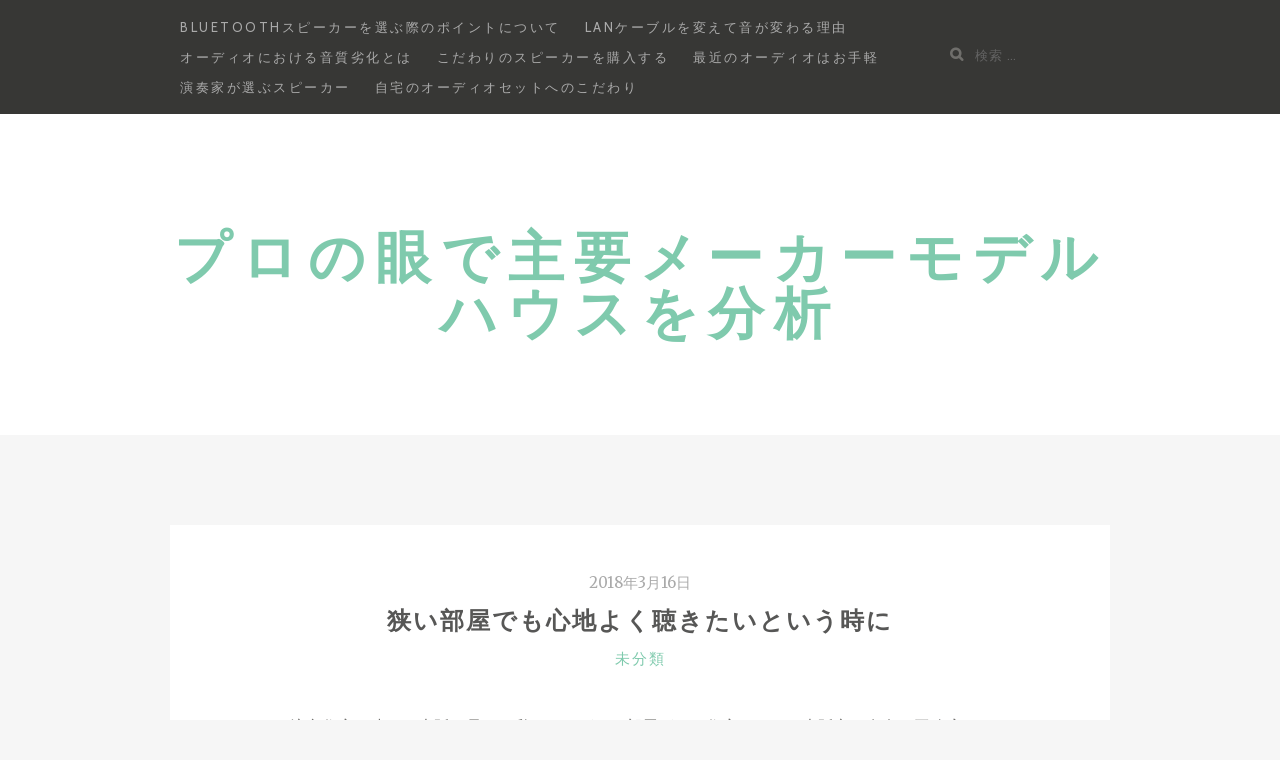

--- FILE ---
content_type: text/html; charset=UTF-8
request_url: https://zettaionkanonkyo.biz/k-semaiheya/
body_size: 5492
content:
<!DOCTYPE html>
<html lang="ja">
<head>
		<meta charset="UTF-8">
	<meta name="viewport" content="width=device-width, initial-scale=1">
	<link rel="profile" href="http://gmpg.org/xfn/11">
	<link rel="pingback" href="https://zettaionkanonkyo.biz/xmlrpc.php">

		<title>狭い部屋でも心地よく聴きたいという時に | プロの眼で主要メーカーモデルハウスを分析</title>

<!-- All in One SEO Pack 2.12 by Michael Torbert of Semper Fi Web Design[260,315] -->
<link rel="canonical" href="https://zettaionkanonkyo.biz/k-semaiheya/" />
<!-- /all in one seo pack -->
<link rel='dns-prefetch' href='//fonts.googleapis.com' />
<link rel='dns-prefetch' href='//s.w.org' />
<link rel="alternate" type="application/rss+xml" title="プロの眼で主要メーカーモデルハウスを分析 &raquo; フィード" href="https://zettaionkanonkyo.biz/feed/" />
<link rel="alternate" type="application/rss+xml" title="プロの眼で主要メーカーモデルハウスを分析 &raquo; コメントフィード" href="https://zettaionkanonkyo.biz/comments/feed/" />
		<script type="text/javascript">
			window._wpemojiSettings = {"baseUrl":"https:\/\/s.w.org\/images\/core\/emoji\/11.2.0\/72x72\/","ext":".png","svgUrl":"https:\/\/s.w.org\/images\/core\/emoji\/11.2.0\/svg\/","svgExt":".svg","source":{"concatemoji":"https:\/\/zettaionkanonkyo.biz\/wp-includes\/js\/wp-emoji-release.min.js?ver=9c3dc99fab2ab89908cae4f15bc9e81c"}};
			!function(e,a,t){var n,r,o,i=a.createElement("canvas"),p=i.getContext&&i.getContext("2d");function s(e,t){var a=String.fromCharCode;p.clearRect(0,0,i.width,i.height),p.fillText(a.apply(this,e),0,0);e=i.toDataURL();return p.clearRect(0,0,i.width,i.height),p.fillText(a.apply(this,t),0,0),e===i.toDataURL()}function c(e){var t=a.createElement("script");t.src=e,t.defer=t.type="text/javascript",a.getElementsByTagName("head")[0].appendChild(t)}for(o=Array("flag","emoji"),t.supports={everything:!0,everythingExceptFlag:!0},r=0;r<o.length;r++)t.supports[o[r]]=function(e){if(!p||!p.fillText)return!1;switch(p.textBaseline="top",p.font="600 32px Arial",e){case"flag":return s([55356,56826,55356,56819],[55356,56826,8203,55356,56819])?!1:!s([55356,57332,56128,56423,56128,56418,56128,56421,56128,56430,56128,56423,56128,56447],[55356,57332,8203,56128,56423,8203,56128,56418,8203,56128,56421,8203,56128,56430,8203,56128,56423,8203,56128,56447]);case"emoji":return!s([55358,56760,9792,65039],[55358,56760,8203,9792,65039])}return!1}(o[r]),t.supports.everything=t.supports.everything&&t.supports[o[r]],"flag"!==o[r]&&(t.supports.everythingExceptFlag=t.supports.everythingExceptFlag&&t.supports[o[r]]);t.supports.everythingExceptFlag=t.supports.everythingExceptFlag&&!t.supports.flag,t.DOMReady=!1,t.readyCallback=function(){t.DOMReady=!0},t.supports.everything||(n=function(){t.readyCallback()},a.addEventListener?(a.addEventListener("DOMContentLoaded",n,!1),e.addEventListener("load",n,!1)):(e.attachEvent("onload",n),a.attachEvent("onreadystatechange",function(){"complete"===a.readyState&&t.readyCallback()})),(n=t.source||{}).concatemoji?c(n.concatemoji):n.wpemoji&&n.twemoji&&(c(n.twemoji),c(n.wpemoji)))}(window,document,window._wpemojiSettings);
		</script>
		<style type="text/css">
img.wp-smiley,
img.emoji {
	display: inline !important;
	border: none !important;
	box-shadow: none !important;
	height: 1em !important;
	width: 1em !important;
	margin: 0 .07em !important;
	vertical-align: -0.1em !important;
	background: none !important;
	padding: 0 !important;
}
</style>
	<link rel='stylesheet' id='wp-block-library-css'  href='https://zettaionkanonkyo.biz/wp-includes/css/dist/block-library/style.min.css?ver=9c3dc99fab2ab89908cae4f15bc9e81c' type='text/css' media='all' />
<link rel='stylesheet' id='bootstrap-css-css'  href='https://zettaionkanonkyo.biz/wp-content/themes/zillah/css/bootstrap.min.css?ver=v3.3.6' type='text/css' media='all' />
<link rel='stylesheet' id='zillah-style-css'  href='https://zettaionkanonkyo.biz/wp-content/themes/zillah/style.css?ver=9c3dc99fab2ab89908cae4f15bc9e81c' type='text/css' media='all' />
<link rel='stylesheet' id='zillah-fonts-css'  href='//fonts.googleapis.com/css?family=Merriweather%3A400%2C300%7CCabin%3A400%2C500%2C600%2C700%7CLato%3A400%2C900%2C700&#038;subset=latin%2Clatin-ext' type='text/css' media='all' />
<link rel='stylesheet' id='font-awesome-css'  href='https://zettaionkanonkyo.biz/wp-content/themes/zillah/css/font-awesome.min.css?ver=v4.5.0' type='text/css' media='' />
<script type='text/javascript' src='https://zettaionkanonkyo.biz/wp-includes/js/jquery/jquery.js?ver=1.12.4'></script>
<script type='text/javascript' src='https://zettaionkanonkyo.biz/wp-includes/js/jquery/jquery-migrate.min.js?ver=1.4.1'></script>
<link rel="EditURI" type="application/rsd+xml" title="RSD" href="https://zettaionkanonkyo.biz/xmlrpc.php?rsd" />
<link rel="wlwmanifest" type="application/wlwmanifest+xml" href="https://zettaionkanonkyo.biz/wp-includes/wlwmanifest.xml" /> 
<link rel='next' title='ピカピカのゲーミングスピーカー' href='https://zettaionkanonkyo.biz/k_hikarugamingspeaker/' />

<link rel='shortlink' href='https://zettaionkanonkyo.biz/?p=89' />
<link rel="alternate" type="application/json+oembed" href="https://zettaionkanonkyo.biz/wp-json/oembed/1.0/embed?url=https%3A%2F%2Fzettaionkanonkyo.biz%2Fk-semaiheya%2F" />
<link rel="alternate" type="text/xml+oembed" href="https://zettaionkanonkyo.biz/wp-json/oembed/1.0/embed?url=https%3A%2F%2Fzettaionkanonkyo.biz%2Fk-semaiheya%2F&#038;format=xml" />
<style id="zillah_customizr_pallete" type="text/css">
				.site-title a, .site-title a:visited {
					color: #7fcaad
				}
			
			body {
				font-size: 16px;
			}
		</style>		<style type="text/css">.recentcomments a{display:inline !important;padding:0 !important;margin:0 !important;}</style>
		</head>
<body class="post-template-default single single-post postid-89 single-format-standard">
<div id="page" class="site">
	<a class="skip-link screen-reader-text" href="#main">コンテンツへスキップ</a>
		<header id="masthead" class="site-header" role="banner">

		<div class="header-inner-top">
			<div class="container container-header">
				<div class="header-inner">

					<div class="main-navigation-wrap">

						<div class="main-navigation-wrap-inner
						 no-social-menu						">

							
							<nav id="site-navigation" class="main-navigation" role="navigation">
								<div id="primary-menu" class="menu"><ul>
<li class="page_item page-item-86"><a href="https://zettaionkanonkyo.biz/k-bluetooth/">Bluetoothスピーカーを選ぶ際のポイントについて</a></li>
<li class="page_item page-item-87"><a href="https://zettaionkanonkyo.biz/k-lancable/">LANケーブルを変えて音が変わる理由</a></li>
<li class="page_item page-item-7"><a href="https://zettaionkanonkyo.biz/">オーディオにおける音質劣化とは</a></li>
<li class="page_item page-item-19"><a href="https://zettaionkanonkyo.biz/k-kodawari/">こだわりのスピーカーを購入する</a></li>
<li class="page_item page-item-27"><a href="https://zettaionkanonkyo.biz/k-otegaru/">最近のオーディオはお手軽</a></li>
<li class="page_item page-item-13"><a href="https://zettaionkanonkyo.biz/k-ennsouka/">演奏家が選ぶスピーカー</a></li>
<li class="page_item page-item-88"><a href="https://zettaionkanonkyo.biz/k-jitakuno/">自宅のオーディオセットへのこだわり</a></li>
</ul></div>
							</nav><!-- #site-navigation -->

							<div class="menu-toggle-button-wrap">
								<button class="menu-toggle" aria-controls="primary-menu" aria-expanded="false"><i class="fa fa-bars"></i></button>
							</div>

							<div class="header-search">
								
<form role="search" method="get" class="search-form search-toggle" action="https://zettaionkanonkyo.biz/">
	<label>
		<span class="screen-reader-text">検索:</span>
		<input type="search" class="search-field" placeholder="検索 &hellip;" value="" name="s" title="">
	</label>
	<input type="submit" class="search-submit" value="検索">
</form>
							</div>

						</div>
					</div>
				</div><!-- .container-header -->
			</div>
		</div>

		<div class="header-inner-site-branding header-logo-wrap-single">
			<div class="container container-header-logo">
								<div class="site-branding-wrap">
					<div class="site-branding">
						<div class="header-logo-wrap"><div class="header-title-wrap">				<p class="site-title"><a href="https://zettaionkanonkyo.biz/" rel="home">プロの眼で主要メーカーモデルハウスを分析</a></p>
				</div></div>					</div><!-- .site-branding -->
				</div>
							</div><!-- .container-header-logo -->
		</div>

	</header><!-- #masthead -->
	
	
		<div id="content" class="site-content">
		<div class="container">
			
	<div class="content-wrap">

		<div id="primary" class="content-area">
			<main id="main" class="site-main" role="main">

			
<article id="post-89" class="article entry-content-wrap post-89 post type-post status-publish format-standard hentry category-1">

	<header class="entry-header">
		<div class="content-inner-wrap">
			<span class="posted-on"><a href="https://zettaionkanonkyo.biz/k-semaiheya/" rel="bookmark"><time class="entry-date published" datetime="2018-03-16T13:19:07+09:00" itemprop="datePublished">2018年3月16日</time><time class="updated" datetime="2026-01-05T14:24:01+09:00" itemprop="dateModified">2026年1月5日</time><meta itemprop="datePublished" content="2026年1月5日"></a></span><h1 class="entry-title">狭い部屋でも心地よく聴きたいという時に</h1><span class="cat-links"><span class="screen-reader-text">カテゴリー </span><a href="https://zettaionkanonkyo.biz/category/%e6%9c%aa%e5%88%86%e9%a1%9e/" rel="category tag">未分類</a></span>		</div>
	</header><!-- .entry-header -->

	
		<div class="entry-content">
		<div class="content-inner-wrap">
						<p>注文住宅を建てた大阪の兄は、私のあこがれの部屋がある住宅でした。大阪市で有名な工務店で注文住宅をたてたようです。私は、特に音楽にすごく詳しいとか、マニアとかではないのですが、昔からクラッシック音楽が好きでよく聴いていたんです。</p>
<p>それまではヘッドホンで聴いていたんですけど、ある時耳が聴こえづらいような気がして、ヘッドホンはやめたんです。</p>
<p>スピーカーを設置したくても、私の部屋は六畳と狭いので、設置するのは難しいかなと、思っていたんです。家具やベッドもあるのでスペースがないんです。</p>
<p>そんな時に、友人がカインズオンラインショップで、ステレオミニスピーカーなるものを発見したんです。小さくて可愛いし、何よりも1，000円以下という安さが気に入って２つ購入する事にしました。</p>
<p>狭い部屋に置いても邪魔にならないし、音も綺麗だったので気に入っています。</p>
<p>やっぱりクラッシック音楽は、普通に聴くよりは平面波スピーカーのような音質にこだわったスピーカーで聴いた方が気持ち良いと思うんです。出来れば、もっと広い部屋で大音量で聴いてみたいと思うのですが、今は小さな部屋でも心地よく聴けるので、これはこれで満足しています。</p>
					</div>
	</div><!-- .entry-content -->
	
	<footer class="entry-footer">
		<div class="content-inner-wrap">
					</div>
	</footer><!-- .entry-footer -->

</article><!-- #post-## -->


	<nav class="navigation post-navigation" role="navigation">
		<h2 class="screen-reader-text">投稿ナビゲーション</h2>
		<div class="nav-links"><div class="nav-next"><a href="https://zettaionkanonkyo.biz/k_hikarugamingspeaker/" rel="next"><span class="post-title">ピカピカのゲーミングスピーカー</span></a></div></div>
	</nav>
			</main><!-- #main -->
		</div><!-- #primary -->

	</div><!-- .content-wrap -->


					</div><!-- .container -->
	</div><!-- #content -->
	
		<footer id="colophon" class="site-footer" role="contentinfo">
		
		
			<div class="container container-footer">

				<div class="footer-inner">
					<div class="row">
						<div class="col-sm-4">
							<section id="meta-4" class="widget widget_meta"><h2 class="widget-title">メタ情報</h2>			<ul>
						<li><a href="https://zettaionkanonkyo.biz/wp-login.php">ログイン</a></li>
			<li><a href="https://zettaionkanonkyo.biz/feed/">投稿の <abbr title="Really Simple Syndication">RSS</abbr></a></li>
			<li><a href="https://zettaionkanonkyo.biz/comments/feed/">コメントの <abbr title="Really Simple Syndication">RSS</abbr></a></li>
			<li><a href="https://ja.wordpress.org/" title="Powered by WordPress, state-of-the-art semantic personal publishing platform.">WordPress.org</a></li>			</ul>
			</section><section id="pages-3" class="widget widget_pages"><h2 class="widget-title">固定ページ</h2>		<ul>
			<li class="page_item page-item-86"><a href="https://zettaionkanonkyo.biz/k-bluetooth/">Bluetoothスピーカーを選ぶ際のポイントについて</a></li>
<li class="page_item page-item-87"><a href="https://zettaionkanonkyo.biz/k-lancable/">LANケーブルを変えて音が変わる理由</a></li>
<li class="page_item page-item-7"><a href="https://zettaionkanonkyo.biz/">オーディオにおける音質劣化とは</a></li>
<li class="page_item page-item-19"><a href="https://zettaionkanonkyo.biz/k-kodawari/">こだわりのスピーカーを購入する</a></li>
<li class="page_item page-item-27"><a href="https://zettaionkanonkyo.biz/k-otegaru/">最近のオーディオはお手軽</a></li>
<li class="page_item page-item-13"><a href="https://zettaionkanonkyo.biz/k-ennsouka/">演奏家が選ぶスピーカー</a></li>
<li class="page_item page-item-88"><a href="https://zettaionkanonkyo.biz/k-jitakuno/">自宅のオーディオセットへのこだわり</a></li>
		</ul>
			</section>		<section id="recent-posts-4" class="widget widget_recent_entries">		<h2 class="widget-title">最近の投稿</h2>		<ul>
											<li>
					<a href="https://zettaionkanonkyo.biz/earphones/">高価なものより付属のイヤホンがお得</a>
											<span class="post-date">2018年6月12日</span>
									</li>
											<li>
					<a href="https://zettaionkanonkyo.biz/k-concert/">コンサート関係の音響というのは</a>
											<span class="post-date">2018年6月12日</span>
									</li>
											<li>
					<a href="https://zettaionkanonkyo.biz/k_dsdtopcmnitsuite/">DSDとPCMについて</a>
											<span class="post-date">2018年5月24日</span>
									</li>
											<li>
					<a href="https://zettaionkanonkyo.biz/k_jikkenfutatsu/">実験を2つ行いました</a>
											<span class="post-date">2018年5月24日</span>
									</li>
											<li>
					<a href="https://zettaionkanonkyo.biz/k_hikarugamingspeaker/">ピカピカのゲーミングスピーカー</a>
											<span class="post-date">2018年5月3日</span>
									</li>
											<li>
					<a href="https://zettaionkanonkyo.biz/k-semaiheya/">狭い部屋でも心地よく聴きたいという時に</a>
											<span class="post-date">2018年3月16日</span>
									</li>
					</ul>
		</section>						</div>

						<div class="col-sm-4">
													</div>

						<div class="col-sm-4">
													</div>
					</div>
				</div>
			</div> <!-- .container-footer -->

		
		<div class="site-info">
			<div class="container container-footer-info"">

				<div class="footer-copyright">
					Proudly powered by <a href="http://wordpress.org/" rel="nofollow">WordPress</a>					<span class="sep"> | </span>
					Theme Zillah by <a href="http://themeisle.com/" rel="nofollow">Themeisle (テーマアイル)</a>				</div>
				<div class="footer-back-top"">
					<a href="#" id="to-top" class="to-top">トップへ戻る <i class="fa fa-angle-double-up" aria-hidden="true"></i></a>
				</div>
			</div>
		</div><!-- .site-info -->

			</footer><!-- #colophon -->
	</div><!-- #page -->

<script type='text/javascript' src='https://zettaionkanonkyo.biz/wp-content/themes/zillah/js/bootstrap.min.js?ver=20130116'></script>
<script type='text/javascript'>
/* <![CDATA[ */
var screenReaderText = {"expand":"<span class=\"screen-reader-text\">\u30b5\u30d6\u30e1\u30cb\u30e5\u30fc\u3092\u5c55\u958b<\/span>","collapse":"<span class=\"screen-reader-text\">\u30b5\u30d6\u30e1\u30cb\u30e5\u30fc\u3092\u9589\u3058\u308b<\/span>"};
/* ]]> */
</script>
<script type='text/javascript' src='https://zettaionkanonkyo.biz/wp-content/themes/zillah/js/functions.js?ver=20151217'></script>
<script type='text/javascript' src='https://zettaionkanonkyo.biz/wp-content/themes/zillah/js/skip-link-focus-fix.js?ver=20151215'></script>
<script type='text/javascript' src='https://zettaionkanonkyo.biz/wp-includes/js/wp-embed.min.js?ver=9c3dc99fab2ab89908cae4f15bc9e81c'></script>

</body>
</html>
